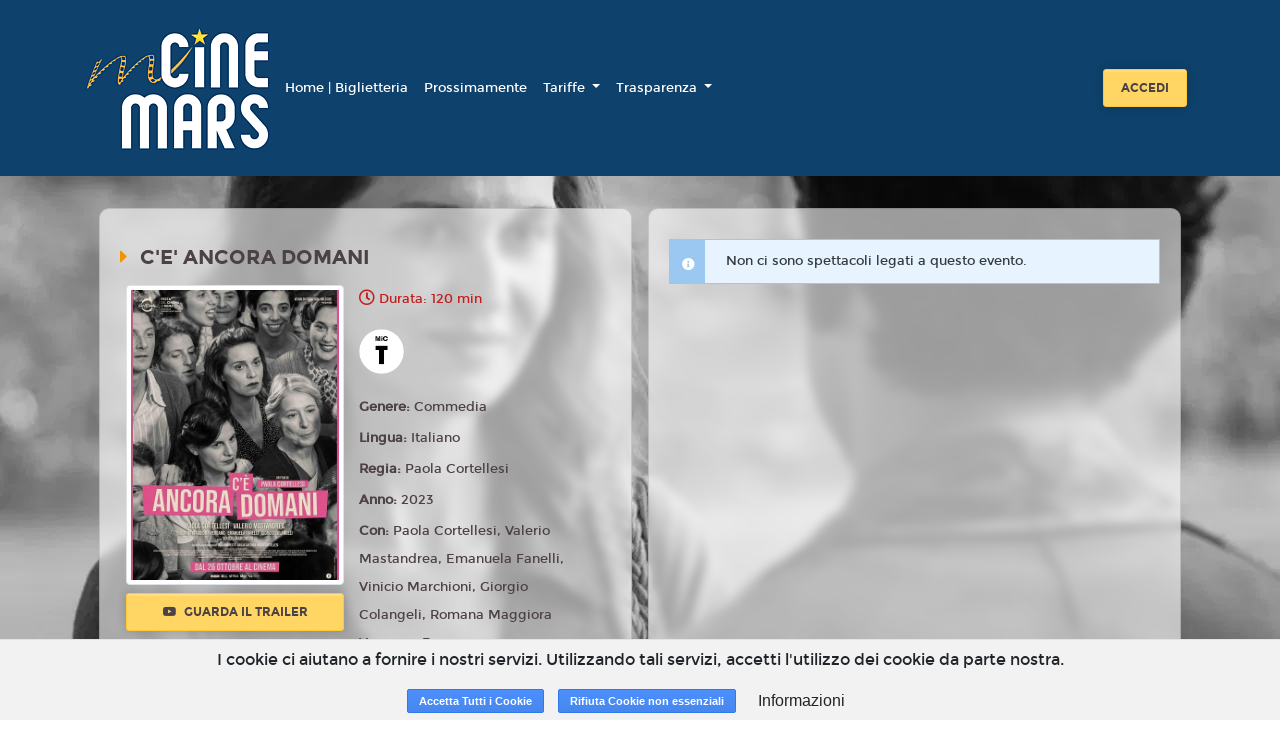

--- FILE ---
content_type: text/html; charset=utf-8
request_url: https://www.google.com/recaptcha/api2/anchor?ar=1&k=6LeMlcgUAAAAAOIIU9j65JSvvhsVsX0BMf1oJaQ1&co=aHR0cHM6Ly9jaW5lbWFycy5jaW5lbWFycy5pdDo0NDM.&hl=en&v=PoyoqOPhxBO7pBk68S4YbpHZ&size=invisible&anchor-ms=20000&execute-ms=30000&cb=vkh681mvzrvw
body_size: 48703
content:
<!DOCTYPE HTML><html dir="ltr" lang="en"><head><meta http-equiv="Content-Type" content="text/html; charset=UTF-8">
<meta http-equiv="X-UA-Compatible" content="IE=edge">
<title>reCAPTCHA</title>
<style type="text/css">
/* cyrillic-ext */
@font-face {
  font-family: 'Roboto';
  font-style: normal;
  font-weight: 400;
  font-stretch: 100%;
  src: url(//fonts.gstatic.com/s/roboto/v48/KFO7CnqEu92Fr1ME7kSn66aGLdTylUAMa3GUBHMdazTgWw.woff2) format('woff2');
  unicode-range: U+0460-052F, U+1C80-1C8A, U+20B4, U+2DE0-2DFF, U+A640-A69F, U+FE2E-FE2F;
}
/* cyrillic */
@font-face {
  font-family: 'Roboto';
  font-style: normal;
  font-weight: 400;
  font-stretch: 100%;
  src: url(//fonts.gstatic.com/s/roboto/v48/KFO7CnqEu92Fr1ME7kSn66aGLdTylUAMa3iUBHMdazTgWw.woff2) format('woff2');
  unicode-range: U+0301, U+0400-045F, U+0490-0491, U+04B0-04B1, U+2116;
}
/* greek-ext */
@font-face {
  font-family: 'Roboto';
  font-style: normal;
  font-weight: 400;
  font-stretch: 100%;
  src: url(//fonts.gstatic.com/s/roboto/v48/KFO7CnqEu92Fr1ME7kSn66aGLdTylUAMa3CUBHMdazTgWw.woff2) format('woff2');
  unicode-range: U+1F00-1FFF;
}
/* greek */
@font-face {
  font-family: 'Roboto';
  font-style: normal;
  font-weight: 400;
  font-stretch: 100%;
  src: url(//fonts.gstatic.com/s/roboto/v48/KFO7CnqEu92Fr1ME7kSn66aGLdTylUAMa3-UBHMdazTgWw.woff2) format('woff2');
  unicode-range: U+0370-0377, U+037A-037F, U+0384-038A, U+038C, U+038E-03A1, U+03A3-03FF;
}
/* math */
@font-face {
  font-family: 'Roboto';
  font-style: normal;
  font-weight: 400;
  font-stretch: 100%;
  src: url(//fonts.gstatic.com/s/roboto/v48/KFO7CnqEu92Fr1ME7kSn66aGLdTylUAMawCUBHMdazTgWw.woff2) format('woff2');
  unicode-range: U+0302-0303, U+0305, U+0307-0308, U+0310, U+0312, U+0315, U+031A, U+0326-0327, U+032C, U+032F-0330, U+0332-0333, U+0338, U+033A, U+0346, U+034D, U+0391-03A1, U+03A3-03A9, U+03B1-03C9, U+03D1, U+03D5-03D6, U+03F0-03F1, U+03F4-03F5, U+2016-2017, U+2034-2038, U+203C, U+2040, U+2043, U+2047, U+2050, U+2057, U+205F, U+2070-2071, U+2074-208E, U+2090-209C, U+20D0-20DC, U+20E1, U+20E5-20EF, U+2100-2112, U+2114-2115, U+2117-2121, U+2123-214F, U+2190, U+2192, U+2194-21AE, U+21B0-21E5, U+21F1-21F2, U+21F4-2211, U+2213-2214, U+2216-22FF, U+2308-230B, U+2310, U+2319, U+231C-2321, U+2336-237A, U+237C, U+2395, U+239B-23B7, U+23D0, U+23DC-23E1, U+2474-2475, U+25AF, U+25B3, U+25B7, U+25BD, U+25C1, U+25CA, U+25CC, U+25FB, U+266D-266F, U+27C0-27FF, U+2900-2AFF, U+2B0E-2B11, U+2B30-2B4C, U+2BFE, U+3030, U+FF5B, U+FF5D, U+1D400-1D7FF, U+1EE00-1EEFF;
}
/* symbols */
@font-face {
  font-family: 'Roboto';
  font-style: normal;
  font-weight: 400;
  font-stretch: 100%;
  src: url(//fonts.gstatic.com/s/roboto/v48/KFO7CnqEu92Fr1ME7kSn66aGLdTylUAMaxKUBHMdazTgWw.woff2) format('woff2');
  unicode-range: U+0001-000C, U+000E-001F, U+007F-009F, U+20DD-20E0, U+20E2-20E4, U+2150-218F, U+2190, U+2192, U+2194-2199, U+21AF, U+21E6-21F0, U+21F3, U+2218-2219, U+2299, U+22C4-22C6, U+2300-243F, U+2440-244A, U+2460-24FF, U+25A0-27BF, U+2800-28FF, U+2921-2922, U+2981, U+29BF, U+29EB, U+2B00-2BFF, U+4DC0-4DFF, U+FFF9-FFFB, U+10140-1018E, U+10190-1019C, U+101A0, U+101D0-101FD, U+102E0-102FB, U+10E60-10E7E, U+1D2C0-1D2D3, U+1D2E0-1D37F, U+1F000-1F0FF, U+1F100-1F1AD, U+1F1E6-1F1FF, U+1F30D-1F30F, U+1F315, U+1F31C, U+1F31E, U+1F320-1F32C, U+1F336, U+1F378, U+1F37D, U+1F382, U+1F393-1F39F, U+1F3A7-1F3A8, U+1F3AC-1F3AF, U+1F3C2, U+1F3C4-1F3C6, U+1F3CA-1F3CE, U+1F3D4-1F3E0, U+1F3ED, U+1F3F1-1F3F3, U+1F3F5-1F3F7, U+1F408, U+1F415, U+1F41F, U+1F426, U+1F43F, U+1F441-1F442, U+1F444, U+1F446-1F449, U+1F44C-1F44E, U+1F453, U+1F46A, U+1F47D, U+1F4A3, U+1F4B0, U+1F4B3, U+1F4B9, U+1F4BB, U+1F4BF, U+1F4C8-1F4CB, U+1F4D6, U+1F4DA, U+1F4DF, U+1F4E3-1F4E6, U+1F4EA-1F4ED, U+1F4F7, U+1F4F9-1F4FB, U+1F4FD-1F4FE, U+1F503, U+1F507-1F50B, U+1F50D, U+1F512-1F513, U+1F53E-1F54A, U+1F54F-1F5FA, U+1F610, U+1F650-1F67F, U+1F687, U+1F68D, U+1F691, U+1F694, U+1F698, U+1F6AD, U+1F6B2, U+1F6B9-1F6BA, U+1F6BC, U+1F6C6-1F6CF, U+1F6D3-1F6D7, U+1F6E0-1F6EA, U+1F6F0-1F6F3, U+1F6F7-1F6FC, U+1F700-1F7FF, U+1F800-1F80B, U+1F810-1F847, U+1F850-1F859, U+1F860-1F887, U+1F890-1F8AD, U+1F8B0-1F8BB, U+1F8C0-1F8C1, U+1F900-1F90B, U+1F93B, U+1F946, U+1F984, U+1F996, U+1F9E9, U+1FA00-1FA6F, U+1FA70-1FA7C, U+1FA80-1FA89, U+1FA8F-1FAC6, U+1FACE-1FADC, U+1FADF-1FAE9, U+1FAF0-1FAF8, U+1FB00-1FBFF;
}
/* vietnamese */
@font-face {
  font-family: 'Roboto';
  font-style: normal;
  font-weight: 400;
  font-stretch: 100%;
  src: url(//fonts.gstatic.com/s/roboto/v48/KFO7CnqEu92Fr1ME7kSn66aGLdTylUAMa3OUBHMdazTgWw.woff2) format('woff2');
  unicode-range: U+0102-0103, U+0110-0111, U+0128-0129, U+0168-0169, U+01A0-01A1, U+01AF-01B0, U+0300-0301, U+0303-0304, U+0308-0309, U+0323, U+0329, U+1EA0-1EF9, U+20AB;
}
/* latin-ext */
@font-face {
  font-family: 'Roboto';
  font-style: normal;
  font-weight: 400;
  font-stretch: 100%;
  src: url(//fonts.gstatic.com/s/roboto/v48/KFO7CnqEu92Fr1ME7kSn66aGLdTylUAMa3KUBHMdazTgWw.woff2) format('woff2');
  unicode-range: U+0100-02BA, U+02BD-02C5, U+02C7-02CC, U+02CE-02D7, U+02DD-02FF, U+0304, U+0308, U+0329, U+1D00-1DBF, U+1E00-1E9F, U+1EF2-1EFF, U+2020, U+20A0-20AB, U+20AD-20C0, U+2113, U+2C60-2C7F, U+A720-A7FF;
}
/* latin */
@font-face {
  font-family: 'Roboto';
  font-style: normal;
  font-weight: 400;
  font-stretch: 100%;
  src: url(//fonts.gstatic.com/s/roboto/v48/KFO7CnqEu92Fr1ME7kSn66aGLdTylUAMa3yUBHMdazQ.woff2) format('woff2');
  unicode-range: U+0000-00FF, U+0131, U+0152-0153, U+02BB-02BC, U+02C6, U+02DA, U+02DC, U+0304, U+0308, U+0329, U+2000-206F, U+20AC, U+2122, U+2191, U+2193, U+2212, U+2215, U+FEFF, U+FFFD;
}
/* cyrillic-ext */
@font-face {
  font-family: 'Roboto';
  font-style: normal;
  font-weight: 500;
  font-stretch: 100%;
  src: url(//fonts.gstatic.com/s/roboto/v48/KFO7CnqEu92Fr1ME7kSn66aGLdTylUAMa3GUBHMdazTgWw.woff2) format('woff2');
  unicode-range: U+0460-052F, U+1C80-1C8A, U+20B4, U+2DE0-2DFF, U+A640-A69F, U+FE2E-FE2F;
}
/* cyrillic */
@font-face {
  font-family: 'Roboto';
  font-style: normal;
  font-weight: 500;
  font-stretch: 100%;
  src: url(//fonts.gstatic.com/s/roboto/v48/KFO7CnqEu92Fr1ME7kSn66aGLdTylUAMa3iUBHMdazTgWw.woff2) format('woff2');
  unicode-range: U+0301, U+0400-045F, U+0490-0491, U+04B0-04B1, U+2116;
}
/* greek-ext */
@font-face {
  font-family: 'Roboto';
  font-style: normal;
  font-weight: 500;
  font-stretch: 100%;
  src: url(//fonts.gstatic.com/s/roboto/v48/KFO7CnqEu92Fr1ME7kSn66aGLdTylUAMa3CUBHMdazTgWw.woff2) format('woff2');
  unicode-range: U+1F00-1FFF;
}
/* greek */
@font-face {
  font-family: 'Roboto';
  font-style: normal;
  font-weight: 500;
  font-stretch: 100%;
  src: url(//fonts.gstatic.com/s/roboto/v48/KFO7CnqEu92Fr1ME7kSn66aGLdTylUAMa3-UBHMdazTgWw.woff2) format('woff2');
  unicode-range: U+0370-0377, U+037A-037F, U+0384-038A, U+038C, U+038E-03A1, U+03A3-03FF;
}
/* math */
@font-face {
  font-family: 'Roboto';
  font-style: normal;
  font-weight: 500;
  font-stretch: 100%;
  src: url(//fonts.gstatic.com/s/roboto/v48/KFO7CnqEu92Fr1ME7kSn66aGLdTylUAMawCUBHMdazTgWw.woff2) format('woff2');
  unicode-range: U+0302-0303, U+0305, U+0307-0308, U+0310, U+0312, U+0315, U+031A, U+0326-0327, U+032C, U+032F-0330, U+0332-0333, U+0338, U+033A, U+0346, U+034D, U+0391-03A1, U+03A3-03A9, U+03B1-03C9, U+03D1, U+03D5-03D6, U+03F0-03F1, U+03F4-03F5, U+2016-2017, U+2034-2038, U+203C, U+2040, U+2043, U+2047, U+2050, U+2057, U+205F, U+2070-2071, U+2074-208E, U+2090-209C, U+20D0-20DC, U+20E1, U+20E5-20EF, U+2100-2112, U+2114-2115, U+2117-2121, U+2123-214F, U+2190, U+2192, U+2194-21AE, U+21B0-21E5, U+21F1-21F2, U+21F4-2211, U+2213-2214, U+2216-22FF, U+2308-230B, U+2310, U+2319, U+231C-2321, U+2336-237A, U+237C, U+2395, U+239B-23B7, U+23D0, U+23DC-23E1, U+2474-2475, U+25AF, U+25B3, U+25B7, U+25BD, U+25C1, U+25CA, U+25CC, U+25FB, U+266D-266F, U+27C0-27FF, U+2900-2AFF, U+2B0E-2B11, U+2B30-2B4C, U+2BFE, U+3030, U+FF5B, U+FF5D, U+1D400-1D7FF, U+1EE00-1EEFF;
}
/* symbols */
@font-face {
  font-family: 'Roboto';
  font-style: normal;
  font-weight: 500;
  font-stretch: 100%;
  src: url(//fonts.gstatic.com/s/roboto/v48/KFO7CnqEu92Fr1ME7kSn66aGLdTylUAMaxKUBHMdazTgWw.woff2) format('woff2');
  unicode-range: U+0001-000C, U+000E-001F, U+007F-009F, U+20DD-20E0, U+20E2-20E4, U+2150-218F, U+2190, U+2192, U+2194-2199, U+21AF, U+21E6-21F0, U+21F3, U+2218-2219, U+2299, U+22C4-22C6, U+2300-243F, U+2440-244A, U+2460-24FF, U+25A0-27BF, U+2800-28FF, U+2921-2922, U+2981, U+29BF, U+29EB, U+2B00-2BFF, U+4DC0-4DFF, U+FFF9-FFFB, U+10140-1018E, U+10190-1019C, U+101A0, U+101D0-101FD, U+102E0-102FB, U+10E60-10E7E, U+1D2C0-1D2D3, U+1D2E0-1D37F, U+1F000-1F0FF, U+1F100-1F1AD, U+1F1E6-1F1FF, U+1F30D-1F30F, U+1F315, U+1F31C, U+1F31E, U+1F320-1F32C, U+1F336, U+1F378, U+1F37D, U+1F382, U+1F393-1F39F, U+1F3A7-1F3A8, U+1F3AC-1F3AF, U+1F3C2, U+1F3C4-1F3C6, U+1F3CA-1F3CE, U+1F3D4-1F3E0, U+1F3ED, U+1F3F1-1F3F3, U+1F3F5-1F3F7, U+1F408, U+1F415, U+1F41F, U+1F426, U+1F43F, U+1F441-1F442, U+1F444, U+1F446-1F449, U+1F44C-1F44E, U+1F453, U+1F46A, U+1F47D, U+1F4A3, U+1F4B0, U+1F4B3, U+1F4B9, U+1F4BB, U+1F4BF, U+1F4C8-1F4CB, U+1F4D6, U+1F4DA, U+1F4DF, U+1F4E3-1F4E6, U+1F4EA-1F4ED, U+1F4F7, U+1F4F9-1F4FB, U+1F4FD-1F4FE, U+1F503, U+1F507-1F50B, U+1F50D, U+1F512-1F513, U+1F53E-1F54A, U+1F54F-1F5FA, U+1F610, U+1F650-1F67F, U+1F687, U+1F68D, U+1F691, U+1F694, U+1F698, U+1F6AD, U+1F6B2, U+1F6B9-1F6BA, U+1F6BC, U+1F6C6-1F6CF, U+1F6D3-1F6D7, U+1F6E0-1F6EA, U+1F6F0-1F6F3, U+1F6F7-1F6FC, U+1F700-1F7FF, U+1F800-1F80B, U+1F810-1F847, U+1F850-1F859, U+1F860-1F887, U+1F890-1F8AD, U+1F8B0-1F8BB, U+1F8C0-1F8C1, U+1F900-1F90B, U+1F93B, U+1F946, U+1F984, U+1F996, U+1F9E9, U+1FA00-1FA6F, U+1FA70-1FA7C, U+1FA80-1FA89, U+1FA8F-1FAC6, U+1FACE-1FADC, U+1FADF-1FAE9, U+1FAF0-1FAF8, U+1FB00-1FBFF;
}
/* vietnamese */
@font-face {
  font-family: 'Roboto';
  font-style: normal;
  font-weight: 500;
  font-stretch: 100%;
  src: url(//fonts.gstatic.com/s/roboto/v48/KFO7CnqEu92Fr1ME7kSn66aGLdTylUAMa3OUBHMdazTgWw.woff2) format('woff2');
  unicode-range: U+0102-0103, U+0110-0111, U+0128-0129, U+0168-0169, U+01A0-01A1, U+01AF-01B0, U+0300-0301, U+0303-0304, U+0308-0309, U+0323, U+0329, U+1EA0-1EF9, U+20AB;
}
/* latin-ext */
@font-face {
  font-family: 'Roboto';
  font-style: normal;
  font-weight: 500;
  font-stretch: 100%;
  src: url(//fonts.gstatic.com/s/roboto/v48/KFO7CnqEu92Fr1ME7kSn66aGLdTylUAMa3KUBHMdazTgWw.woff2) format('woff2');
  unicode-range: U+0100-02BA, U+02BD-02C5, U+02C7-02CC, U+02CE-02D7, U+02DD-02FF, U+0304, U+0308, U+0329, U+1D00-1DBF, U+1E00-1E9F, U+1EF2-1EFF, U+2020, U+20A0-20AB, U+20AD-20C0, U+2113, U+2C60-2C7F, U+A720-A7FF;
}
/* latin */
@font-face {
  font-family: 'Roboto';
  font-style: normal;
  font-weight: 500;
  font-stretch: 100%;
  src: url(//fonts.gstatic.com/s/roboto/v48/KFO7CnqEu92Fr1ME7kSn66aGLdTylUAMa3yUBHMdazQ.woff2) format('woff2');
  unicode-range: U+0000-00FF, U+0131, U+0152-0153, U+02BB-02BC, U+02C6, U+02DA, U+02DC, U+0304, U+0308, U+0329, U+2000-206F, U+20AC, U+2122, U+2191, U+2193, U+2212, U+2215, U+FEFF, U+FFFD;
}
/* cyrillic-ext */
@font-face {
  font-family: 'Roboto';
  font-style: normal;
  font-weight: 900;
  font-stretch: 100%;
  src: url(//fonts.gstatic.com/s/roboto/v48/KFO7CnqEu92Fr1ME7kSn66aGLdTylUAMa3GUBHMdazTgWw.woff2) format('woff2');
  unicode-range: U+0460-052F, U+1C80-1C8A, U+20B4, U+2DE0-2DFF, U+A640-A69F, U+FE2E-FE2F;
}
/* cyrillic */
@font-face {
  font-family: 'Roboto';
  font-style: normal;
  font-weight: 900;
  font-stretch: 100%;
  src: url(//fonts.gstatic.com/s/roboto/v48/KFO7CnqEu92Fr1ME7kSn66aGLdTylUAMa3iUBHMdazTgWw.woff2) format('woff2');
  unicode-range: U+0301, U+0400-045F, U+0490-0491, U+04B0-04B1, U+2116;
}
/* greek-ext */
@font-face {
  font-family: 'Roboto';
  font-style: normal;
  font-weight: 900;
  font-stretch: 100%;
  src: url(//fonts.gstatic.com/s/roboto/v48/KFO7CnqEu92Fr1ME7kSn66aGLdTylUAMa3CUBHMdazTgWw.woff2) format('woff2');
  unicode-range: U+1F00-1FFF;
}
/* greek */
@font-face {
  font-family: 'Roboto';
  font-style: normal;
  font-weight: 900;
  font-stretch: 100%;
  src: url(//fonts.gstatic.com/s/roboto/v48/KFO7CnqEu92Fr1ME7kSn66aGLdTylUAMa3-UBHMdazTgWw.woff2) format('woff2');
  unicode-range: U+0370-0377, U+037A-037F, U+0384-038A, U+038C, U+038E-03A1, U+03A3-03FF;
}
/* math */
@font-face {
  font-family: 'Roboto';
  font-style: normal;
  font-weight: 900;
  font-stretch: 100%;
  src: url(//fonts.gstatic.com/s/roboto/v48/KFO7CnqEu92Fr1ME7kSn66aGLdTylUAMawCUBHMdazTgWw.woff2) format('woff2');
  unicode-range: U+0302-0303, U+0305, U+0307-0308, U+0310, U+0312, U+0315, U+031A, U+0326-0327, U+032C, U+032F-0330, U+0332-0333, U+0338, U+033A, U+0346, U+034D, U+0391-03A1, U+03A3-03A9, U+03B1-03C9, U+03D1, U+03D5-03D6, U+03F0-03F1, U+03F4-03F5, U+2016-2017, U+2034-2038, U+203C, U+2040, U+2043, U+2047, U+2050, U+2057, U+205F, U+2070-2071, U+2074-208E, U+2090-209C, U+20D0-20DC, U+20E1, U+20E5-20EF, U+2100-2112, U+2114-2115, U+2117-2121, U+2123-214F, U+2190, U+2192, U+2194-21AE, U+21B0-21E5, U+21F1-21F2, U+21F4-2211, U+2213-2214, U+2216-22FF, U+2308-230B, U+2310, U+2319, U+231C-2321, U+2336-237A, U+237C, U+2395, U+239B-23B7, U+23D0, U+23DC-23E1, U+2474-2475, U+25AF, U+25B3, U+25B7, U+25BD, U+25C1, U+25CA, U+25CC, U+25FB, U+266D-266F, U+27C0-27FF, U+2900-2AFF, U+2B0E-2B11, U+2B30-2B4C, U+2BFE, U+3030, U+FF5B, U+FF5D, U+1D400-1D7FF, U+1EE00-1EEFF;
}
/* symbols */
@font-face {
  font-family: 'Roboto';
  font-style: normal;
  font-weight: 900;
  font-stretch: 100%;
  src: url(//fonts.gstatic.com/s/roboto/v48/KFO7CnqEu92Fr1ME7kSn66aGLdTylUAMaxKUBHMdazTgWw.woff2) format('woff2');
  unicode-range: U+0001-000C, U+000E-001F, U+007F-009F, U+20DD-20E0, U+20E2-20E4, U+2150-218F, U+2190, U+2192, U+2194-2199, U+21AF, U+21E6-21F0, U+21F3, U+2218-2219, U+2299, U+22C4-22C6, U+2300-243F, U+2440-244A, U+2460-24FF, U+25A0-27BF, U+2800-28FF, U+2921-2922, U+2981, U+29BF, U+29EB, U+2B00-2BFF, U+4DC0-4DFF, U+FFF9-FFFB, U+10140-1018E, U+10190-1019C, U+101A0, U+101D0-101FD, U+102E0-102FB, U+10E60-10E7E, U+1D2C0-1D2D3, U+1D2E0-1D37F, U+1F000-1F0FF, U+1F100-1F1AD, U+1F1E6-1F1FF, U+1F30D-1F30F, U+1F315, U+1F31C, U+1F31E, U+1F320-1F32C, U+1F336, U+1F378, U+1F37D, U+1F382, U+1F393-1F39F, U+1F3A7-1F3A8, U+1F3AC-1F3AF, U+1F3C2, U+1F3C4-1F3C6, U+1F3CA-1F3CE, U+1F3D4-1F3E0, U+1F3ED, U+1F3F1-1F3F3, U+1F3F5-1F3F7, U+1F408, U+1F415, U+1F41F, U+1F426, U+1F43F, U+1F441-1F442, U+1F444, U+1F446-1F449, U+1F44C-1F44E, U+1F453, U+1F46A, U+1F47D, U+1F4A3, U+1F4B0, U+1F4B3, U+1F4B9, U+1F4BB, U+1F4BF, U+1F4C8-1F4CB, U+1F4D6, U+1F4DA, U+1F4DF, U+1F4E3-1F4E6, U+1F4EA-1F4ED, U+1F4F7, U+1F4F9-1F4FB, U+1F4FD-1F4FE, U+1F503, U+1F507-1F50B, U+1F50D, U+1F512-1F513, U+1F53E-1F54A, U+1F54F-1F5FA, U+1F610, U+1F650-1F67F, U+1F687, U+1F68D, U+1F691, U+1F694, U+1F698, U+1F6AD, U+1F6B2, U+1F6B9-1F6BA, U+1F6BC, U+1F6C6-1F6CF, U+1F6D3-1F6D7, U+1F6E0-1F6EA, U+1F6F0-1F6F3, U+1F6F7-1F6FC, U+1F700-1F7FF, U+1F800-1F80B, U+1F810-1F847, U+1F850-1F859, U+1F860-1F887, U+1F890-1F8AD, U+1F8B0-1F8BB, U+1F8C0-1F8C1, U+1F900-1F90B, U+1F93B, U+1F946, U+1F984, U+1F996, U+1F9E9, U+1FA00-1FA6F, U+1FA70-1FA7C, U+1FA80-1FA89, U+1FA8F-1FAC6, U+1FACE-1FADC, U+1FADF-1FAE9, U+1FAF0-1FAF8, U+1FB00-1FBFF;
}
/* vietnamese */
@font-face {
  font-family: 'Roboto';
  font-style: normal;
  font-weight: 900;
  font-stretch: 100%;
  src: url(//fonts.gstatic.com/s/roboto/v48/KFO7CnqEu92Fr1ME7kSn66aGLdTylUAMa3OUBHMdazTgWw.woff2) format('woff2');
  unicode-range: U+0102-0103, U+0110-0111, U+0128-0129, U+0168-0169, U+01A0-01A1, U+01AF-01B0, U+0300-0301, U+0303-0304, U+0308-0309, U+0323, U+0329, U+1EA0-1EF9, U+20AB;
}
/* latin-ext */
@font-face {
  font-family: 'Roboto';
  font-style: normal;
  font-weight: 900;
  font-stretch: 100%;
  src: url(//fonts.gstatic.com/s/roboto/v48/KFO7CnqEu92Fr1ME7kSn66aGLdTylUAMa3KUBHMdazTgWw.woff2) format('woff2');
  unicode-range: U+0100-02BA, U+02BD-02C5, U+02C7-02CC, U+02CE-02D7, U+02DD-02FF, U+0304, U+0308, U+0329, U+1D00-1DBF, U+1E00-1E9F, U+1EF2-1EFF, U+2020, U+20A0-20AB, U+20AD-20C0, U+2113, U+2C60-2C7F, U+A720-A7FF;
}
/* latin */
@font-face {
  font-family: 'Roboto';
  font-style: normal;
  font-weight: 900;
  font-stretch: 100%;
  src: url(//fonts.gstatic.com/s/roboto/v48/KFO7CnqEu92Fr1ME7kSn66aGLdTylUAMa3yUBHMdazQ.woff2) format('woff2');
  unicode-range: U+0000-00FF, U+0131, U+0152-0153, U+02BB-02BC, U+02C6, U+02DA, U+02DC, U+0304, U+0308, U+0329, U+2000-206F, U+20AC, U+2122, U+2191, U+2193, U+2212, U+2215, U+FEFF, U+FFFD;
}

</style>
<link rel="stylesheet" type="text/css" href="https://www.gstatic.com/recaptcha/releases/PoyoqOPhxBO7pBk68S4YbpHZ/styles__ltr.css">
<script nonce="Wap3ZVy1geeB6gvWSDzYwQ" type="text/javascript">window['__recaptcha_api'] = 'https://www.google.com/recaptcha/api2/';</script>
<script type="text/javascript" src="https://www.gstatic.com/recaptcha/releases/PoyoqOPhxBO7pBk68S4YbpHZ/recaptcha__en.js" nonce="Wap3ZVy1geeB6gvWSDzYwQ">
      
    </script></head>
<body><div id="rc-anchor-alert" class="rc-anchor-alert"></div>
<input type="hidden" id="recaptcha-token" value="[base64]">
<script type="text/javascript" nonce="Wap3ZVy1geeB6gvWSDzYwQ">
      recaptcha.anchor.Main.init("[\x22ainput\x22,[\x22bgdata\x22,\x22\x22,\[base64]/[base64]/MjU1Ong/[base64]/[base64]/[base64]/[base64]/[base64]/[base64]/[base64]/[base64]/[base64]/[base64]/[base64]/[base64]/[base64]/[base64]/[base64]\\u003d\x22,\[base64]\\u003d\\u003d\x22,\[base64]/w5TDusKvLnvDhC8OwrMyw4B1wrJuwoFjXcKBPH1oDnLCnsK6w6dAw5gyB8OwwrpZw7bDn0/Ch8KjSMKrw7nCkcK/E8K6wprCn8OCQMOYTcKIw4jDkMO5wo0iw5cbwr/Dpn0BwpLCnQTDkcKVwqJYw7zCrMOSXUrCmMOxGQLDrWvCq8K2BjPCgMOVw5XDrlQLwpxvw7F6CMK1AG9VfiURw41jwrPDhz8/QcODAsKNe8O5w4/[base64]/w7tuw5pKOCETw4zDiMKcccOAXMKBwpJpwrnDlmHDksKuBBzDpwzCiMOuw6VhGxDDg0N+wo4Rw6USDlzDosOMw7J/IlTCjsK/QCTDplwYwofCkCLCp2rDngsowp7DgwvDrDtXEGhSw4zCjC/CusKpaQNkeMOVDXrCp8O/w6XDkQzCncKmfXlPw6JswrNLXRnCnjHDncOrw4Q7w6bCszvDgAhfwq3Dgwl9BHgwwosvworDoMOgw5M2w5dIccOMek4yPQJWQmnCu8KTw7oPwoIEw57DhsOnC8K6b8KeJ3XCu2HDjcO1fw0CE3xew7V+BW7DrcKMQ8K/[base64]/CjmDDhMOXwrVKBcKvAEzCtCfDjsO7w5jDmsK7XSfCh8KrBT3Crk8JRMOAwpXDs8KRw5o+OVdbT3fCtsKMw4Q4QsOzJkPDtsKrSELCscO5w51JEcKsNcKXUMK/CMKQwqxrwqDCmw4uwo16w5/[base64]/DpMK8wrnDlwMVeVjCnsOCfsKgwqBawonCimZ/PsOsN8KMZGPCrmsgCD/Drn/Di8OVwqMxUsKtRMKhw4lOCMKBKcK6w6rCkWbDi8Osw5wdVMOdGhwYHMOHw5/CocOvw7jClXdHw6Rtwp3DnEswci1Jw7/CqhTCiXo7UhY8by9zw7DDuBl+AwliUMKVw40Kw47CoMO4esOIwpFoIcK9O8KuaWVbwrLDuS/DlcO8wrrCuEjCvVfDjG1IOxkmOBc2ecKgwphZwpFZcTcBw6DCuwJAw7LCtF9owooJKUjCkBcIw6HCi8KCw5NzE1/CunvDr8KPN8O0wrXChk44JsKXwpDDr8KlcXUBworCssO+ccOTwpzDtS7DjgM6c8O7wojDsMOCI8KAw4R+woY3J0zDtcKaBSE/PALCowfDiMKFw4nDmsOow7jCuMKzc8OAwp3Dnl7DpSPDiygywoLDrsK/[base64]/[base64]/[base64]/[base64]/DscKUOsOmRmTDuMO6SMOOw7hjRsOHw5fDtXN5wpUJZik+wr7Drn/DvcO6wqzDmsKtEAJrwr7DpsKYwo7DvXbDp3JCwpguQ8K+NMO6wrHCvcK8wr/CoFXCssOMW8KeAcOVwoXCgTRUM3B0RMKoe8KGAcKPw7nCg8ORwpIsw4tGw5bCvTUswr7CiB7Dq3jCo0vCtkA9w4HDkcOQEsKZwoVKUBknw4fCtcO7LAzCpG5NwoVGw6l7F8K6ekw2RsK1KULDpRt9w60gwo3DoMOxfMKaOMO8wqJ2w7LCi8KKYsKmcsKPTcK/aU8nwpLCusKzCwXCsnvDgcKvYXI7WTUcDyHCg8OuOMOHw5JHE8K5w5lFGnzCnizCgW3CnVzCt8OtTjXDl8ObE8Kjw4Q8YcKyE07CrcKoL3w/RsKfExZCw7JJc8KYRgvDmsKuwqbChFlBHMKMUCsnw70ewrXClsKFEcKEQcO9w552wqrDicKjw53Ds1ghIcOlw7lMwoXDpgIhw4fDrWbCvMK8woEnwrLDtgjDriNqw71wQsKPw6vCiVDDjsKGw6nDv8ORw55OKcOiwqtiDsKFaMO0UcKGwrjDqzV/w65MO3AqE0U6TijDhsKOCgHCqMOaIMOowq3Dnj/DvMKNXCkGPMOgQBsWe8OGNSzDnwEeEcK0w7LCqsOxFG7DtnnDkMKFwp/CpcKHYsK2w5TChjnCvMOhw41XwpwmMTXDgDsHwrImwp5AJGhIwpbCqcKsGcOKXG7DoGwMw5jDtsOrw5rCv0VKw6nCisKbZsKWL0l/dkTDulcTPsK3wqPDuRMrLhkkU1nClEvDlEABwrJCIlXCumXDhGxHCsOhw7HChl/[base64]/CksKRUmVRwrlywpZXw7LDisOgUEE9w5nCo8KywpzDi8KOwrLDlcKnRl7CmzkfA8KIwpnDjlYQw7RxdW/DrAFPw7vCjcKuQhDCqcKBOcOdw7zDlRYPPcOqwpTCixh8G8O6w4oow4pvwqvDvxbDszEDFMODw7kKwrYgw7I2SMKwSjbDiMOow79KQsOyVMKxJ1zCq8KBLB8iw5kxw4zCiMKXWC3CiMOpaMODXcKPZsOZVMOuNsOkwp/CuRRdwrFeIcKrLsKnw4UHw7ZkfcOlXMKndcOtc8Oew6A4KDXCuELDlMK9wqfDrMOIfMKpw6LDs8Kww757C8KWIsO+w7Qrwrp/w4phwod/[base64]/ZQElw7PDmD7CosK6w6ESw7bDhg/DuiQ/UE/ChArDtVgRLB7DmSzCkMKXwq7CqcKjw5ggV8OJcsOnw6rDsyjCglXCgkzDnxfDvFzCjMOyw7w9woNjw7B7XAzCpMO5wrXDq8KKw6XCgnzDo8OZw59vIA4Swrglw6MzZwfDiMO2w4E2w6VWGBHCr8KDScKnZHZ2wqxJGW/CgsKJwpnCvsKcTCrDh1rCv8Oqf8OaOMKvw5zCqMKrL3prwq7CoMKeLsKcGzXDulnCgsOQw7o8GGzDmg/CgcO5w5nDk2h5c8OBw6EIw7g3wrEOZRZvHQkCw5nDvzEyIcKzwrNdwr1uwpnCuMKkw6vDsGguwpMIwoM6b0luwppSwoA6w7jDqRIKw4rCqsO4wqV5dsOIbMOqwqc8wqDCpEDDhsOXw4zDpMKMwpIlZcOnw7otK8Ofwo/DsMKhw4dIN8Kbw7BBw7zDq3DCvcKDw6QSK8KmJlBcwrXCuMKZE8K/ZXlrRcOvw5FOfMK/ZcKSw7oKM2I3Y8O6FMKYwpNzScOSVsOuw7YMw5vDnxzDi8OFw5bCh0/Dh8OsE23CrMK/HsKEHsO4w7LDrxVqJMKbwrHDt8KlNcOAwo8FwoTClzxmw6Q/asOtwpLCv8KvZ8OjTjnCukMTXwREdzbCmyLCgcKZc3Q+w6TDjCVpw6HCssKIw73Dp8O4DmXCjhLDgTbDi1dMO8O5KiYtwrDDlsOkKsOGB0EmT8Kpw7E/wp3DtcODdcOzUmbDok7ChMKuPMOlBcKrw6cLw5jCunc5WcOIw7FKwow3wq53w6R+w4wrwrzDpcKWeXfDrH15DwfCvlPCujYqXGAuwo8jw6TDsMOGwrwgesKSK2FSFcOkMsOpcMKOwop4wpd9S8O7IlhJwr3CusOYwpPDljJNc0/[base64]/Cj8KRDsO0HsKpwrgSbMK9I8K1wo9RNVxRMBhzwqbDoSLCiFAPUMOPSkrCkcKTGU7CqMK+NMOuw5VaJ0HCnwxtdiTDmXFqwoVAwpLDomkXw4kUPcKoaVA2P8KTw4oVw6xNVQhWJ8O/[base64]/CicOzw7LDuA3DvsKwSzrDpBTChsKbwr5Ew5QZWR/Dm8KiJAgmbWh7USbDo3g3w6/DtcOjZMOqW8KAGwMWw4Qjw5HDrMORwrkGSsOOwo5EVsOCw5U6wpMAOikEw5DCgMKzworCmcKkL8O5w5NOwo/[base64]/w5zDv8OJwoPDllNeKsOiZRjClsOXw6wvwr/Cp8OOBsKXRyLDnQzDh0dtw6fCgcKsw5xFcU0FMsOlGG3Cq8OwwoDDnmItW8OUTwTDvlBLw63CuMK9dVrDi2Fcwp3CtA7DhzNpKRLCuzEWRFxWb8OXwrbCgSzCiMONfDRbwq9/wobDpGkuBMKTCyPDuiUdw7LCsVYRccOjw7fCpA1FXR7Cs8KhdjYofAHCtUVRwqJlw5U1fnhdw50lBMOseMK9NQhEClV5w6fDkMKEEGDDiTYkdnfChn05HMKpT8KFwpNPW3Q1w5Ufw7/DnjrCrMK3w7NhMXTCn8KbCWDCqzsKw6NGEzg1KCdUwq/DhcODw7rChcKIw4HDilrCnXx7GsOjw4I1S8KREFrCsX9AwpjCtsKLwqbDscOAw6vDiBrCmxnDlcO3wpgqwpHCocO1TUcQbsKCw6LDkXPDlAjCtR7CqsKtAhNcKXoAWBBHw7wJwptkwqnCmMOswotCw7TDrW/CiVPDmDA4JcK1TB1TNsK/EsKxwq3DhcKYdUEGw7jDvcOIwqNEw6jDicKnT37DjcK8YAHDsUY8wqkuZcKtdW1nw7kuwowOwpvDmwrCqAldw4nDp8K/w7BJR8OIwpXDgMK9wrnDv0DClClLYx7CpcOnOSI3wrpAwqhdw6rDrApdIsKffnsZbwPCp8KKwpLCr0BmwqoBKG0JBgNBw5UICTZkw611w7JQW0BCwqjDvsO/wqnCjsOdwpVDLsOCwp3CqcKINjLDlFfCv8OJGsOMYMOgw4DDsMKLXyx2amjCtVp6OMOka8KycXgrfGMQw7BYw7vCiMOtXWUZKcK3wpLDjsO/[base64]/CkcKBw6/CjF3Don1ZNgTCqMKywo0Fw4TDpxvCl8ObXsOUHsKww53CssO7w7hDw4HDoW/[base64]/Cr0rDnsOhw705Iksiw4MgZm1Uw7lkcsOgKmrDgMKjNjLCn8KSS8K6PgbDpFvCqsOhwqTCoMKVFDlEw45YwqZwI0cAGsOODMOXwq7CmMO7bGTDv8OLwq4tw5ozw5Z3wrbCm8K4YsO6w6rDgmnDgU/CscKSFsK5MRQ2w6jDn8KRw5nCiglGw7zCqMOnw5QQSMOKNcO9f8O6WR4rUcKawpzDkkx9bcKcd3EfAz/[base64]/DscOfCMKlJsO+wqVlwoZqcsKNw43CtMOsS8OdJgfCtW/Cg8OrwpIowo9Dw7lvw43CnF7DtE3CoRTCqyzDpMO1TcO/wovCgcOEwoPDusO0w57Dk3AkC8K3IkfCrTBzw6bDr2hLw74/OxLCtx/[base64]/[base64]/cxrDv21ow6cfK8KGw7LCu20Nw7gBfMKNUhDDn8Oywp1vwr/ChTMfwrvClwB1w77Dr2EQw5wjwrp7eX7DkcORMMORwpMlwo/DqMO/w6PDmXvCnsKsQsKZw7/DqsKhWcOjwpjCvmjDhcKWA1TDpFgiZ8OlwoTCgcKBLQ5Vw7VAwo8OHnsHbMOVwprCpsKvwrTCsATDi8OBwolFAm7CisKPSMK6woTCjAoZworCo8OQwqt2N8K2wqMWQcKjIQ/Cn8OKGwDDj3LCnAnDkgLDkMKcw647wpzCtGJiKmQCw5XDg1TChBt4O2YoD8OPYsKNbnDDm8OsMnI3cj/[base64]/wpN6wpUPwpLDi8KWHcKLwpVLwqrDnHXCsB1lw6nDvALCvTHDlsOeFcORUcOyHkBdwqBXwrQ7wpXDqz98aww/wodqL8K8J2Ebw7/[base64]/Cu8ONBnZ3wrrCgAPCmMK7wrxVL8KLw6jChmM3VMKZOxPChsO7UcOaw6Z6wqR/wp4qwp4mI8OdHBEfwrc3w4vCsMKcF3w2w73Do3FHP8Ksw6vCvsOiw7AKYVPCncKMc8KjGSHDpgfDiEvClcKHEijDrgbCqAnDmMKewpXDlW00CiQUVHEcZsKzP8KAw6fCkmDDvGE9w4PDk08aPH7DsTXDk8ODworCsmtOWsOfw60qw6drw7/Dk8KOwqZGZ8OzCHBkwrpjw4fDksKndzUOKSQGw51CwoECwprCr3TCtMKMwqF2JcKSwqfCqVfCtDfDjsKVBDjDjQN5JxHDhcKAZQE8Nh3DhMKATxN7FMONw7RURcKZw57CpUvDjlsuwqZPLVs9w6o/aSDDt2DCnnHDq8ODw6bDgXArKAXCpDoWw5bChMKtYGNMGU3Dqx4odMKxwo3CnkTCrwrCvsO8wqjDoSLCtkbCvsO0wo/CosKtZcKsw7hFcG4oZUPCsEXCtFRVw67DnsOsWF8IScO0w5bCnXnCgnNcw63DiTBYL8KVXmfCjy7DjcK5AcOVeAfDj8OiKsKGHcKiwoPDmX8HWgnDo00nw7x4wofDsMOXGcKWP8KoG8OBw5rDrMOZwqpYw6w2w7HDv03CrhkMJ3hlw540w6/Cmw8kcWIxUARqwrQuRl9OJMO1wqbCrwXCvCslFsKzw4Rbw5UowqzDv8OnwrsLN0/CscKKVAvCi1tQwqNIwqvDmsK+XMKyw6Ypwq/CkkFRJ8OWw5nDgEvDjQXDvcKEw6tlwo9CE0tMwp/DocKWw5fCiDopw5/Dn8KPw7RmUhg2wqvDpTvDpxNUw6TDllzDox93w7HDqVvCpVoLw6HCgT/[base64]/wrs7bcO9M8KcCTLDmcKDZF3DiMOWGHjDvsOEEj1oFigVTMKnwrI3OyddwrF4ByDCikkuNXpjU30xQ2LCtMO9wp3CrMK2V8KkFDfCsDDDmMK+AMKSw4TDvgM0LhF6w5zDhsOMT1fDtsKdwr1iZ8Osw4IZwq/CiQbClMOjYl9oODE5bcKWWj4iwpfCig/DhF3CrkzCgsKRw6vDh3BWfTI9wrzDlkNTwo59w50oOsO8YyjDo8KbRcOqw6pPc8ORw5HCn8OsdBDCiMKbwr9hw6bCrcOUZSoOL8KVwqXDpcKZwrQUJXl0FTppwpTDq8Kfw7nDncOAZMKjdcKZw4fDrcO/[base64]/CqcOAw7RAwpbDocOeJFlpX8KdZS7ClW/[base64]/Dvh7CjxR1RSU+w7DCoTl8w7PCiHx2w6rDgQfDisKNL8KeMlEWw7/[base64]/DlVrClzvDt8OeeMK1w73DhcK/[base64]/Dm8OlwqrCgcKGMELDm1rDqMOBPMOKw798XWAIVjPDjmp+wr/DlVtjKcOuw4/CnsOMTXhCwrwow5zDvSzDnjQPwo0tUMOjPRJxw4XDh1/[base64]/[base64]/CtT8HW8KlCsK+TUjCkMKywoPCnGHDncOaw6N4WhJNw49Yw5LDvFxlw7jChwUHRhLDlMKpFDtuw55TwpQSw6nCo1FmwoDDt8O6LQhADj5uw4Ybwr/[base64]/[base64]/[base64]/[base64]/[base64]/DgkkhwqIGwpDDmMO0w6PCrsKBw5nDpGhswprCjCMyDA7Dg8Kow78QKlh6IULCpyLCpEZRwolKwrjDvlsBw4fCrj/DmlvCiMKmWC7CplXDixdiR07Ds8OzaEAVwqLDt1DDuT3Dg39Rw57DrsO6wqfDpAhaw4pwVsOMLcKww6zCgsKyDMKuEsOxw5XDj8K4K8OmA8OzC8O0w5rCp8KUw4Quw5PDsTl5w4pjwrwGw4Y0wonDjTDCvELDl8OgwrPDg2dOwobDuMOlCm55w5XDomrClS/[base64]/TsK3wp1gwrUxJsO0PcOcEkPConnCiUDCk8K7O8OJwrpQJ8KHw5dCZcOZBcOrWAzDlsOKIT7CoSHDv8K/[base64]/wqoRwp7DgRsVw6tLOMOsQsOTwpRXwrTDsMKMwpvDj29DPFLDl1B3A8ODw7XDpTkOJ8O5EcOrwojCqV5ybC/DicK9XgTCgj0nL8Oiw5DDhsKQdn7Do3jChsKdMcKuG3jDmMKYOcOhw4fCoSlMwq3DvsKZIMKRPMO6woLCvnFJWhPDiV/ClBJtw4cEw5nCocKsPcKBfMKvwopEOHV+wq/[base64]/LMO1wrDDssOFb8Obw4XCgn/DgzwUdcKKQS1RAMKRb8KUwpMdw50Pw4DCmMKBw5bClHMuw6zDg0oxUsO9wowAIcKaIU4NSMOiw57DqcOKw4DDpm/CncK+w5nDol/DuQzDjjTDucKPD2bDjjPClwnDkB1qwrJww5BNwr7DkmMWwqbCuiRsw7XDvUnCvEjCmTjDi8Kdw4Zrw6HDrcKQSQHCoW7DvBpHDXDDvcOnwrXCssOYNsKbw6sXwp3Dh3oLw7/CvmdxScKkw6PCvsKKNMKbw4UwwqzClMOPWMKEwr/CgBnCn8OdHWNFTy1Uw4fCpzXCqcK1w7pYw4LCksOlwp/CkcKsw5cFBTx6wrQrwqdbKi8mZcKQC3jCnDNXeMORwoQXw6lJwqfCtx3DoMKgbgLDl8OJwo47w7wqEMKrwr7CmUNbM8K+wpRUVEnCoi1mw6HDpGDDlsKBMcOUAsObH8Kdw6AgwqbDpsOlecKJw5LCl8OnBWsuw4Ymwr/DnMO+dMOswoJ/wq3ChsOTwqMMBm/DjcKrJMKvKsKpN3pjw78obmsew6nDvMO+wok6G8K2J8O8EsKHwobDqHrDijRdw6bDlMO9wozDlA/[base64]/[base64]/Crk4rScK3fh0AUi4Ew7JzTFhZUcO2w4BGY0BgVBXDtsKgw7DCnsK4w45SRjsEwqbCkz/[base64]/DmsOZwrBxTMKww4NtCRplwoliL8KFAsK1w7MRZcOrAzgXw4zDvsKGwr0pw5TDkcOkW1TDpkHDqksbBsOVw7wlwqbDrFU6RjkBF2t/wrNCAh5hOcKlZHJYIyLCqMK/McORwobDgsO+wpfDmFx+JsOXwo/DkQpCOsOUw4RXTXTCijZxZEYXwq3DlsOzw5TDrk7Drg5IIsKcAF0bwofCs3dkwq/DoxnCrX91wqbCry1PAjrDukBrwq/DiiDCu8KQwp4ucsKzwpRiCxTDuyDDgXlAMcKUw7MoGcOZDRQwHD17ADTDlnN8FsOdP8OQwo8nBmdTwrMWw4jClVtYLsOsQcKwYT3Dl3JIVsOmw73CosOMCsKMw4p5w6jDjQk0NwgyKcO0YFfDvcK4wokeG8OPw7g0JChgw67Dt8O0w7nDqcKZEcK2w6N3UcKaw7/DhRXCoMKgGMKlw5g3w7/DgxAdQyDDk8KzS0BBJcOuO2ZpAkrCvRzDt8OXwoDDiSwzYGAvB3nClsOlYcKGXBgNw4kACsOPw5RuKsOmRMKzwoRBR0l3wpvCg8OnXB/Cq8OFw61FwpfDosKbw57CoEDDvMOhw7FbDMK4GUTCu8OKwpjDljJlX8OPw5pbw4TCrjECwo/DvcKlwpfDqMKRw68gwp3ChMO0wolNKjlCUVImP1XCqz9HQ3IAYXMWw6Qyw4AYd8OJw54EFz/DoMO7PsK/[base64]/CocKTw4nCthbDtsKHw6Fqf8OFwr5HC8KZe8OqF8OjAnzDrWnDrMKfMk/[base64]/DtRfCtsOWBVVEw7zCp8O5w4wPw7UnMH9dSjVJdMKPwrxIw5osw5TDmHZJw5MHw6xhwo0TwpXCqMK0DMOERXRtLsKSwrVTGMOFw63DpsKiw5plKsOFw651JEYcf8KwaVvChsKewrNnw7hRw5zDhMOxG8OdTB/Di8OLwo4ODMK+RxRTN8KDZDJTJWNtK8KCN0HDgyDDnA0oLlrCgzUSwphHw5Nwwo/Cm8O2worCvcK1SMKiHFfCqnnDghUFDcK6aMO/aCQew7HDhjNgc8K0w7lkwrJswqFSwrdGw6HDnMKcS8KjUsOUV0Ahw7Vew7c/w7bDsVd/RHPDvGI6DxNxwqJsIEpzwqo6WV7Du8KHG1kYPR1tw6TChzIVIcKkw7RVw6rCusOITjhHw4XCixtjw41lHlDCnhF3CsKZwotiw6DCkcKRT8OwQjDCu3B+wqvDrsKOY0Nbw5jCiG5Uw7vCkkLCt8KxwoEIe8OVwqFfHMOJLAzDpjxPwoBVw4oUwq7CvyvDksKuPw/DrzDDmyrDhy/CpQRKw6E9BEzDukDDvFUNdMKpw6nDtMKhEgPDvBRlw7TDisO8woxdM1LDt8K6GcKrecOwwr1jJx7CscKdZR/Du8KtClRCRMOXw7DCrC7CuMKVw7vCmyHCtjoOwonDvcKIasK4w4fCo8Ksw5HClkfDgSIvOcO6NWzCk37Du0YrIMKfAB8Dw5FKNDh/GcKGwpLCkcKfIsKEw5XDnAcRw64Uw7/CkBfDn8KZwpx8wrXCuAvDqyPCjhose8OgOH3CkRPDmjrCscOowrokw67Cn8OgGAjDgh1Yw5JsVsKrE2/DgxEuQnbDs8KRXk50wrRsw7NfwrAQwq1IeMK1LsOSwplAwpNgC8OyesOLw61Iw6bDsXICwolbwp/[base64]/DsMKeScOkw4/[base64]/DTnDqDTCuMOUw5zCisKyw7zDtFrDssOCw4fDo8OxwrPCjcOKNMKlR34HGD3Ck8Odw6XDrhwKBzd6NsKbEyc4wrHChD/Dm8ODw5jDn8Omw7rCviTDiAMrw6DCjxrDknMjw6zCsMKyeMKVw4XDtsOpw4YJwohzw4rCnmcLw6Fnw6QMUcKOwrrDrMOCNsKBwp7Clw/CvMKiwpbDmsKId3rDscOiw6Ufw75ow7A/wpw7w5nDqFvCu8Kaw5rDp8KJw5HDg8OPw4liwrzDhgHDkXBJwpPDj3LCoMKTVFxZXCTDlmXCiEpIP0dLw6PCssKtwqvCqcKfIsOhXwoyw6Ukw5pOw5bCrsKkwoZABsO1VFU/EMOYw6w0w7Ycbh8qwq8aWMKJw7YuwpbCg8KBwrIewofDqsOaRMONCcK4WcKuw4DDh8ONwpsYZwsmK0IGGcK/w6XDpMKywqDDvMOuw5tswpw7F0QiXTXCvidUwoECRcOpw5vCpQPDncKWfCLClMKPwpPCh8KRYcOzwr7Dr8Oxw5/Cl2LCqU4Twq/CkcOywrsRw60Uw5/CtMKgw5RgVMKAEMOQXcO6w6HCtnMIZh0ew6PCpgUGwqTCnsOgw4haY8Ozw7ppw6/CmcOtw4RTwqExaQVTLsKQw5RPwrp9XVbDk8OYIDs5w6k0BEvCrcOrw7lnX8Klwp7DumVgwpNGwrnClEbCrXhrwpvCmkAcBxtcB1lGZ8KhwpYNwpwVVcObwqwMwr0bXkfCksO7w6plw4QnL8OLwp/DgCUUwrjDpE7Dmy1MMmY0w6NQWMKIKsKDw7Elw5k5L8KEw5LColXCgzLDtMOkw4DCuMO8TQXDih/CtiNow7A3w4ZFaFMOwobDnsKpH1lnesO5w4pxaHw5woJOHzfCl31XX8OGwqgLwrwfCcOndcKvchAwwpLCvwFXLSsCUsOww4k7dcKdw7TCvl4Bwo/DlMO/w7Vjwpt+wp3CrMKawoLDlMOhOm3DocKqwo8ZwpgCwpFXwpcOWcKVQ8OIw4Q2w588NRLCsH7CisK9VMOUMQwawpQlZcORDRnDuSsRW8K6FMK3UsOSeMOqw5/CqcO1w5fChcO5OcOxc8KTw67CkXEUwo3DtwvDhMKkSxPColc8NsO4asKYwojCvi0tZsKyGMOqwpRUQsOtVhk0ByzCllgSwpnDuMKrw49swpkXMVt9HmHCmFTDi8KGw4ciHER6wrHDggvDjANGayYbaMOUwp1VPSB1HMOjw6rDjMOCU8O/w5RSJW87JMOiw70OOMKxw7HDjsOcJsOZIDYgwp7DiGzDkMO7CQ7Cl8OtZkc+w6LDpl/DonbDrWcOwpJswoRbw6BmwrjCgT3CvSrDlz9ew6E1w4cKw4nCnMKOwq7ChcO2JnzDi8OLbTgpw79RwqBFwoIIw6USLE5ow43CiMOlw73ClcObwrNVbERQw55ac33ClcOUwo3CjcK7wowHw60WIRJgFylVS1lUw5xkwpXCmMKBw5fChlXDjcKuw6bChmB7w7Axw6t0w7/Ciz3DmcKVwrnCpMOuw6HDojN/cMO5TcKXw70KW8KDwprDvcO1FMOZTMKDwq7Ci1Idw5F/wqLDkcKrMMOHLkvCucOCwqlFw7vDusOuw7/[base64]/[base64]/CvcOQcEpEw5lhcMKRw4R4w5YhUE4PwoLDuynDo3nDm8O6EsODISLDnStICsKYw67DsMONwqzCihNEISbDhUTCiMOOw73DpQnCjzPCt8KsRjbDrk/[base64]/DnMKTwrPCsWZhAz7Ct8OVWsKLDlRlwq5Fwr/[base64]/XUfDoMKMPcKNwpLDgQ/CvxoZw6HCnsKTwpjCvn3Dn1rDg8OeJcK0I2B+LMK5w6/Dl8K0wosXw6XCvMOeYMOawq12woZJLBLDg8KBw74HfRV2wrRGPzbCnwDCmlrCqRNQwqcjfsKQwojDmjZCwqN2GXTDqjjCu8KJG0Nfw4IQVsKBwqQ1csKzw6U+OwrChmTDoi59wpTDkMKIwrEmwp1RJQLDvsO3w4fDvQEcwo/Cj2XDvcOWPT12w410IMOsw5RzBsOuN8KofsKLw63CucKrwpUsP8KSw5ciFT3CuwcDJFnDlCtpOMKgMMO3HAQVw41xwqDCs8O9GsOfwo/DoMKRB8KyQcOqXsOmwoTCjWXCvxADeUx/w4rCksOsI8Kbw7DClMO2J1McU0JKI8OOdFjDnsOVOWHCnmwmVMKAwq/DpcObw6FWVsKmF8ODw5Epw6kbTyTCvMKsw7bCqMKwVxoHw61sw7zCqMKASsKOJcOodcKBB8OIHkYqw6YrAHZkABbCjR9iw7zDpDQUwqZuFDNVbcOGWMKBwr0qIsKxKwd5wp93d8Onw6koasO3w7Fjw4V7AivCtMOmw4J5bMKKwq9gHsOcRWbDgFLCtFfDgA/Dni3CiAc7SsOzVcOEw5YeKzQkG8O+wpjCiyoRGcKqwrg3A8KPasOdwqoMw6AlwoAwwprDsWzCisKgf8KqKcKrA2XDh8Owwop2AnDDhn9Iw4MOw67DuHVFw4k5W252bFzCqykUGcK+E8K+w7dyRsOmw77Dg8OjwocpYjjCjcK6w6/DucKkcsK3AwFAMTcgwqgnw4Quw7gjwp/[base64]/wrXDjMK7wr5dw6xWQsKUDDnCrMKuJ8KywpXCrTJDwqPDsMKwUmocRsKyH0APE8OFIUvChMKYw4fDtzh9LTFdw6bCvsO5wpdLwrvDoAnDsg4xwq/CghUWwqcAdQc2Ym/Cg8K0w43CjcKjw7p1PnPCrilywpBsEsKhY8Kiw5bCvgkFVBTCv3jDqFVLw6I/[base64]/VMOgw43DhnDCq0txU1TDpyPDqcK/H8KdUAABw6wHZnvCtVNlwqMSw7zCtMK9JWLDrn/Dn8K9FcKZQsOwwrsUZMOXO8OwS2bDjBJxfsOkwoDClT02w4vDi8OUdsKtT8KMBS0Dw5d1w5NWw4gaOT4FYFbChCvCl8OhKSwEw7HDr8OvwrLCgk5Uw4o/wqzDrRLDmQoOwoXDvMO6C8OlGMKsw5tuAcOtwp0Mw6LCq8KTbTw7QMO3MMKQw6bDo1llw7gdwrrDqG/[base64]/DpMK6woQ4DxYWwofDghh+ecKhwrVNQ8KkRGrCtA7CkGrDvkQLLx7Cu8OuwpZgFsOQNQjCmMKSEk9QwrzCvMKkwrbDm0fDp3hVw40CdsK8HMOqZSRAw57Dsx3Dn8OAKH/CtWtmwoPDh8KNwrAlNcOkf3jClsK3RmvCqFRrXsK8IcKcwpTDvMKrYcKDbMOADnh/wr/ClMKQwpXDsMKBJnjDr8O2w416C8K+w5DDk8KBw6p+BRPCscK8NiwHfwfDssOxw5DClMKUZlUgWMOgHMKbwpVRw54UJVrCsMOIwr8Sw43CjknDqz7Dq8KTE8OtUSc5XcOFwqZdw6/DhRLDkMK2dcKZBUrDqcK6WcOnw5IMXW0oMmY1G8OvSSHCtsONQMKqw6vDsMOXSsO/[base64]/CrT5cw50EAcOcXW/CoRPCuzDDi3oZH8KsFMOcbcOnCsOkacO5w6MBPnlQAifCu8OcTRjDmcOHw7zDkBLDmsOkw486ahjDq0jCnXFnw4sKX8KOZcOWwpdiXW44T8OAwpNuIsK8WwzDhmPDgjMhSxshZcKSwotVVcKUw6Jowptuw73CqG1RwqpKWjvDocOFdsO0BjDCogpHFRXCqDbCjsK/DMO1aWUCT0nCpsOjwo3DjXzCqigMwo/CmwPCr8KRw6TDl8O5EMOAw6TCrMK5UCJvJMKVw7LDp0dUw5fDqlrDp8Kdck3CtFZ7CmcywpzDqGXChsKywoDDjXtwwpB5w5J0wqglYUHDizrDpMKTw4bDrMKsQcK4WjhmfzDDvcKSGB/DkFYDwp7Cn3FIw7YsGVhGRAB6woXCicKGCRogwqvCrHxhw5AEw4HDkMOcenPDisKwwoTDkE/DkxV+w47Ck8KeDMK+wpnCjMO0w7x3wrRrBMOLIcKRO8OtwqXCkcK+w7/DhkDCmDHDq8OFEMK7w7DCi8K0UcOnw7wjaxTCojjDi0ZGwrHCizF9wpvDjMOJJsO0VsOXOgXDl2/CtsONDsOIw4tXw7TCq8KzwqLDtQ46OMKdFEDCo2TCl1DCqEHDiFcPwoQzG8KTw5LDp8KUwo4YfFXCm1VHE3rDscO/W8K+XDYEw7tWX8KgV8OwwpbCnMOVWRHDgsKHwq7DvzZDwpDCuMOkEsOmDcOZWjrCgsOLQcOlLDJSw609wrXCtcOffsOLOMOww5zChGHCnAo3wqLDkgPCqgtbwrzCniI2wqR8D2s9w6ghw6QKIl3DlkrDpcKdw5/[base64]/wql3wqN6wofCuz8MJVFYRsKXwrfDmR/Cl8K5wo7CrwHCrlnDhHkQwpPCkCQfwpfClycaScOLRH4IHMOofsKWNX/DqMKLNsKVwozCkMOAZgtzwqsLMAtWw6gEw7/CsMOCw7vDonTDvMOww4VoTsKYY1bCm8OvXmNjw7zCt0XCpMKrD8KpXX9MFWTDo8Ofw4/ChErCmwrCisOKw6kkccOfwo3CuiTCoCoXw51IKcK4w7/CoMO0w5bCrsO6cSzDtcOeOTLCuAt4PMK4w4cHBW5+PhkVw4YTw7w8LlgUwq/DtsObW3HCqQhESsOVNVTCvcK0UsOjw5sIHFXCqsK8ZXnDpsKBGWQ+XMO4HsOfEcKywonDu8Otw5VKI8OMDcOKwpsIH0bCjsKgK13Ct2FkwpMYw5VpClDCkEVxwrsNdRzCri/CvsODwq0Swrx+B8KcEcKXU8O2ecOcw4zDiMO6w5vCuXogw5giG15mVCkXCcKLZMKnBMK/Y8O4Yi8Rwr4fwr/Cq8KzE8O5XsOSwp5KBcO+wqolwpjCrcOKwqQJw6wwwqzChzkQXn3ClsKJJMK+w6TCosOMO8KeUMKWJErDicOow4bDkRJSwrbDhcKLZMOsw7M4J8Oew7HCsn9/MXVOwqgHUD3DuUVkwqHCq8Kmw4Vywp3DhsOyw4rClMKUNjPCuS3DglzDjMKgw4RSccOHc8KNwpJKIz/ClW/Culw3wrFYGRvCgMKlw5vDlkotAXx1wohZwrxSwpRnNhfCoEbDnXd0wrE+w40hw4hXw7rDgVnDpcKMwpjDk8KreD4fw43DslDDqcKVwrnCumXCqW0ACm5Kw43CriLCtQcLH8OUOcKsw6MaL8KWw7vDq8KgY8OPLgkjPAg+F8OZTcKfw7JzC2XDrsOswrsVIRoow7h9X1/ChkHDvVEdwpbDgMKOMDvCqzMvWMO2OsORw5vDtyo4w4Rrw4XCpjNdI8OtwqfCkMOTwq/DgMK6wox/[base64]/Cu8OmHsKKw74zOMOCw6nDksOXeg3ClWPCszEJwozChibDp8KDQGocLAXDk8KBY8KScVvCl2rCjMKywoUXw7vDsFDDuGAuw7fDrDrDowbDjMOVDcKiw5HDpwI0PWHDmzYYA8ORZsKUVF4wMmbDp30rbVbDkg8jw7RVwqzChMOwLcORwqbChcKZwrrCpnZsD8KYXk/Cg1glw4TCp8Onc2EnbcKawp4Tw4w1Fg3CkMK0TcKBWlvCrWzDmMKawp1jbXUrfgJ3wp18wqJ3woPDrcK9w4XCmDnCmQIXYMOQw4RgCh/CssOkwqpcLm9rwogVbsKJfg3CqAA/woLDlDPCgTRmenZQE2PDj1QewoPDqsK0Ay9IZcKtwrhGHsKww4fDlkhlLUMSdsOjMMKrwrHDqcOWwoxIw5/CmwzDgcKJwpV+w5h0w5ReHn7Dkw0nw6HCoDLDnsKqb8OnwqBiwqjDuMKuRMOgP8KCwr9UJ27CnhouPMK0fMKEO8Kjw61TCGXCn8K/[base64]/[base64]/CSjCgSzDhF7DuyrDjsKqXMKMV8OWwohyVsKJw7RgKcKQwqcxasOww6Fueiloc2XClMO8EwTDlwrDqWvChiLDvUlkEMK6ZhATw6DCusK1w4tuw6pwLsOfAirDkx/DicKaw5BVHVbDv8OBwrdiNsOcwofDjcKZYMOUwrvCrgs5wrHClUdmAsOvwpbCmMKJLMKbKsKOw7UAZMKmw7tdfsK/wrrDiznCr8KHK0TCp8KSZcOmLcO3w4nDoMOVTj/[base64]/dUILw5RcBnfCicOnRg7CiGlUwrLChsOcw6Jgw44\\u003d\x22],null,[\x22conf\x22,null,\x226LeMlcgUAAAAAOIIU9j65JSvvhsVsX0BMf1oJaQ1\x22,0,null,null,null,0,[21,125,63,73,95,87,41,43,42,83,102,105,109,121],[1017145,304],0,null,null,null,null,0,null,0,null,700,1,null,0,\[base64]/76lBhnEnQkZnOKMAhnM8xEZ\x22,0,0,null,null,1,null,0,1,null,null,null,0],\x22https://cinemars.cinemars.it:443\x22,null,[3,1,1],null,null,null,1,3600,[\x22https://www.google.com/intl/en/policies/privacy/\x22,\x22https://www.google.com/intl/en/policies/terms/\x22],\x22GP2t8h+YDqALTHSE4BpAfDfTRl19fHw2WKNmgKxtgdM\\u003d\x22,1,0,null,1,1769007376373,0,0,[244,48,136,230,229],null,[90],\x22RC-W2Yp6GUv-Ze9Bg\x22,null,null,null,null,null,\x220dAFcWeA4hshdqmtcOMvO-u7oym0if0aER7ivzN4wVArnSKZk0FwoqMTkn70l3hKnkzQNn4Rvf2axtDmQ_ujNwh5Es6AsglgKQmw\x22,1769090176362]");
    </script></body></html>